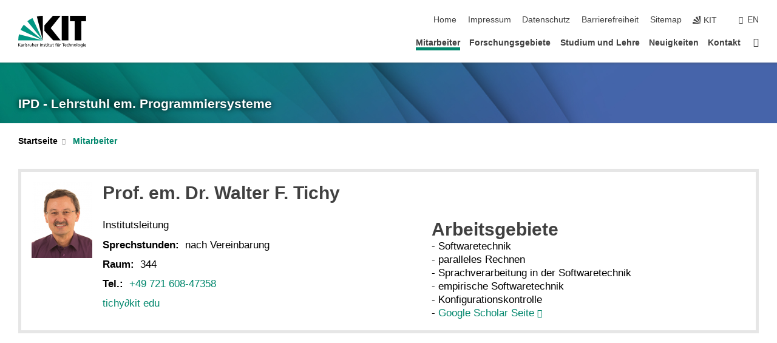

--- FILE ---
content_type: text/javascript
request_url: https://ps.ipd.kit.edu/38.js
body_size: 18
content:
/*  */
function iframeHoehe(){ 
//var height_window=window.innerHeight; 
var height_window=GetClientWindowSize(); 
//alert(height_window); 
//var content_div_topPos = parseInt(document.getElementById("content").offsetTop);
content_div_topPos = absTop(document.getElementById("content")); 
//alert(content_div_topPos); 
//var footer_div_topPos = parseInt(document.getElementById("footer").offsetTop); 
var footer_div_topPos = absTop(document.getElementById("footer")); 
//alert(footer_div_topPos); 
var new_height = height_window - content_div_topPos - (height_window - footer_div_topPos) - 60; 
//alert(new_height); 
document.getElementById("contao").height = new_height + "px"; 
} 


function GetClientWindowSize () { 
var my_height; 
if ('innerHeight' in window) { // all browsers, except IE before version 9 
//alert ("The height of the client area including the horizontal scrollbar: " + window.innerHeight);
 my_height=window.innerHeight; 
} 
else { // Internet Explorer before version 9 
//alert ("The height of the client area without the horizontal scrollbar: " + document.documentElement.clientHeight);
 my_height = document.documentElement.clientHeight; 
} 
return my_height; 
} 


function absTop(el) { 
return (el.offsetParent)? 
el.offsetTop+absTop(el.offsetParent) : el.offsetTop; 
} 
/*  */